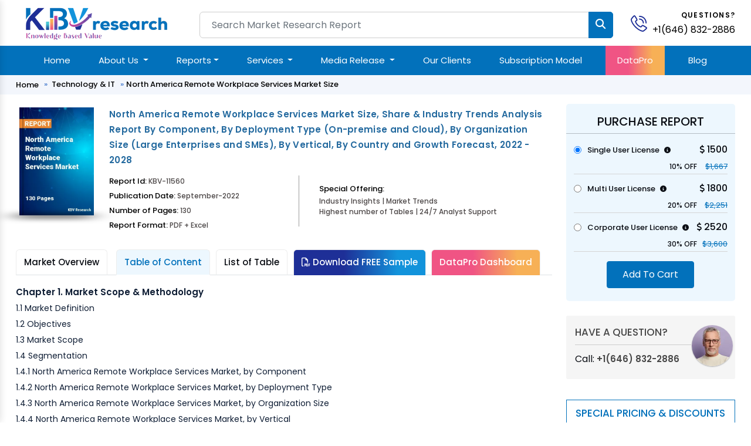

--- FILE ---
content_type: text/html; charset=UTF-8
request_url: https://www.kbvresearch.com/north-america-remote-workplace-services-market/table-of-content/
body_size: 11709
content:

<!doctype html>

<html lang="en">

<head>

<meta charset="utf-8">

<meta content="width=device-width, initial-scale=1.0" name="viewport">

<meta http-equiv="Content-Security-Policy" content="upgrade-insecure-requests">

<meta name=viewport content="width=device-width, initial-scale=1.0">

<meta http-equiv="X-UA-Compatible" content="ie=edge">

<link href="https://www.kbvresearch.com/images/main/favicon.png" rel="icon">

<link href="https://www.kbvresearch.com/images/main/apple-touch-icon.png" rel="apple-touch-icon">


<meta name="robots" content="noindex">

<meta name="googlebot" content="noindex">

<title>North America Remote Workplace Services Market - Table of Content</title>

<link rel="canonical" href="https://www.kbvresearch.com/north-america-remote-workplace-services-market/table-of-content/" >

<meta name="description" content="North America Remote Workplace Services Market - Table of Content">

<meta name="keywords" content="North America Remote Workplace Services Market Size, Outlook, Share, Price, Segmentation Analysis, Growth Trends, Applications, Industry Players, Forecast, Competitive Analysis, PDF Report">

<script type="text/javascript"> (function(c,l,a,r,i,t,y){ c[a]=c[a]||function(){(c[a].q=c[a].q||[]).push(arguments)}; t=l.createElement(r);t.async=1;t.src="https://www.clarity.ms/tag/"+i; y=l.getElementsByTagName(r)[0];y.parentNode.insertBefore(t,y); })(window, document, "clarity", "script", "52ipvp6pnm"); </script>


    <link href="https://www.kbvresearch.com/assets/css/bootstrap.min.css" rel="stylesheet">
    <link href="https://www.kbvresearch.com/assets/css/header.css" rel="stylesheet" >
    <link href="https://www.kbvresearch.com/assets/css/main.css" rel="stylesheet" >
    <link href="https://www.kbvresearch.com/assets/css/reponsive.css" rel="stylesheet" >
    <link href="https://www.kbvresearch.com/assets/css/rest-mini.css" rel="stylesheet" >
    <link href="https://www.kbvresearch.com/assets/css/ma5-menu.min.css" rel="stylesheet">
    <link href="https://cdnjs.cloudflare.com/ajax/libs/font-awesome/6.5.1/css/all.min.css" rel="stylesheet">
    <link rel="preconnect" href="https://fonts.googleapis.com">
    <link rel="preconnect" href="https://fonts.gstatic.com" crossorigin>
    <link href="https://fonts.googleapis.com/css2?family=Poppins:ital,wght@0,300;0,400;0,500;0,600;0,700;1,300;1,400;1,500;1,600;1,700&display=swap" rel="stylesheet">
<!----link href="https://asset.kbvresearch.com/assets/css/owl.carousel.min.css" rel="stylesheet" ---->

<!-- Google tag (gtag.js) -->
<script async src="https://www.googletagmanager.com/gtag/js?id=G-X6JDVS0TCF"></script>
<script>
  window.dataLayer = window.dataLayer || [];
  function gtag(){dataLayer.push(arguments);}
  gtag('js', new Date()); 
  gtag('config', 'G-X6JDVS0TCF');
</script> 
<script type="application/ld+json">{"@context":"http://schema.org","@type":"Organization","name":"KBV Research","description":"KBV Research is a leading market research company, which offers various reports on market industries.","image":"https://www.kbvresearch.com/images/logo.jpg","alternateName":"Knowledge Based Value Research","telephone":"+1(646) 832-2886","email":"query@kbvresearch.com","address":{"@type":"PostalAddress","streetAddress":"244 Fifth Avenue, Suite 1407","addressRegion":"NY","addressCountry":"USA","postalCode":"10001"},"url":"https://www.kbvresearch.com","sameAs":["https://www.facebook.com/kbvresearch/","https://twitter.com/kbvresearch_in","https://www.linkedin.com/company/kbv-research","https://www.instagram.com/kbvresearch/","https://www.youtube.com/channel/UCxo4GiUL-dgBrD7-bhW1Bqg"]}
</script> 

<style>

      .hidden-part {display: none;}

</style>

</head>

<body class="header-tranparent ">


  <!-- ======= Header ======= -->

  <header id="header" class="header  align-items-center">

    <div class="container-fluid container-xl align-items-center justify-content-between mb-2">
  <div class="row"> 
    <div class="col-xl-3 col-md-3 col-lg-3"> 
        <div class="showmobile float-start">
            <!-- mobile menu toggle button start -->
            <button class="ma5menu__toggle" type="button"> <span class="ma5menu__icon-toggle"></span> <span class="ma5menu__sr-only">Menu</span> </button>
            <!-- mobile menu toggle button end -->
        </div> 
        <a href="https://www.kbvresearch.com/" class="logo " alt="KBV Research" title="KBV Research" > <img data-src="https://www.kbvresearch.com/assets/img/kbv-logo-small.png" class="lazyload"  alt="KBV Research" class="lazyload" title="KBV Research" > </a> 
    </div>
    <div class="col-xl-7 col-md-7 col-lg-7">
        <div class="searchbar">
                <form action="https://www.kbvresearch.com/filters/" class="form-search d-flex align-items-stretch" id="frmSearch" method="get" >
                  <input name="search"  autocomplete="off" class="search_input form-control" id="search-data" onKeyUp="if (!window.__cfRLUnblockHandlers) return false; lookup(this.value)" placeholder="Search Market Research Report" type="text"> 
                  <input type="submit" class="btn btn-primary" value=""> <i class="fa fa-search" aria-hidden="true"></i>
                </form>
          	    <div id="search-result-container" class="headersearch" style="display: none;"></div>
        </div>
    </div>
    <div class="col-xl-2 col-md-2 col-lg-2">
        <div class="position-relative">
            <div id="header-contact">
              <div id="header-contact-icon">
                <a href="tel:+1(646) 832-2886" alt="+1(646) 832-2886" title="+1(646) 832-2886" class="ht-icon"> <img data-src="https://www.kbvresearch.com/assets/img/phone-call.svg" class="lazyload" title="KBV Research" alt="KBV Research"> </a>
              </div>
              <div id="header-contact-text">
                <p>Questions?</p> <p> <a href="tel:+1(646) 832-2886" alt="+1(646) 832-2886" title="+1(646) 832-2886"> +1(646) 832-2886 </a> </p>
              </div>
            </div>  
        </div> 
    </div> 
  </div>
</div>
<section class="main-nav-bar">
<div class="container">
<!-- ============= COMPONENT ============== -->
<nav class="navbar navbar-expand-lg me-auto ms-auto">
	<button class="navbar-toggler" type="button" data-bs-toggle="collapse" data-bs-target="#main_nav"  aria-expanded="false" aria-label="Toggle navigation">
		<span class="navbar-toggler-icon"></span>
	</button>
	<div class="collapse navbar-collapse" id="main_nav">
		<ul class="navbar-nav">
		<li class="nav-item active"> <a class="nav-link" href="https://www.kbvresearch.com/" >Home</a> </li> 
		<li class="nav-item dropdown">
			<a class="nav-link  dropdown-toggle" href="#" data-bs-toggle="dropdown">About Us </a>
            <ul class="dropdown-menu dropdown-menu-end"> 
                <li> <a class="dropdown-item" href="https://www.kbvresearch.com/about/">Who We Are</a> </li>
                <li> <a class="dropdown-item" href="https://www.kbvresearch.com/media-mentions/">Media Mentions</a> </li> 
            </ul>
		</li>  
		
		<li class="nav-item dropdown position-static">
            <a class="nav-link dropdown-toggle" href="https://www.kbvresearch.com/reports/" data-bs-toggle="dropdown">Reports</a>
            <div class="dropdown-menu w-auto mt-0 border-0 shadow p-2"> 
                <div class="menucontainer"> 
                    <div class="row">  
                         
                         
        <div class="col-12 col-md-2 col-lg-2 mb-3 headermega">
          <div class="mb-2 navh6">Global Reports</div>
          <a class="dropdown-item list-group-item" href="https://www.kbvresearch.com/automotive-reports/">Automotive</a>
          <a class="dropdown-item list-group-item" href="https://www.kbvresearch.com/electronics-semi-conductor/">Electronics &amp; Semi</a>
          <a class="dropdown-item list-group-item" href="https://www.kbvresearch.com/technology-it/">Technology &amp; IT</a>
          <a class="dropdown-item list-group-item" href="https://www.kbvresearch.com/health-care/">Healthcare</a>
          <a class="dropdown-item list-group-item" href="https://www.kbvresearch.com/consumer-goods/">Consumer Goods</a>
          <a class="dropdown-item list-group-item" href="https://www.kbvresearch.com/food-beverages/">Food &amp; Beverages</a>
          <a class="dropdown-item list-group-item" href="https://www.kbvresearch.com/telecom-it/">Telecom &amp; IT</a>
          <a class="dropdown-item list-group-item" href="https://www.kbvresearch.com/chemical/">Chemical</a>
        </div>
                  <div class="col-12 col-md-2 col-lg-2 mb-3 headermega">
                        <div class="navh6 mb-2">North America Reports</div>
                          <a class="dropdown-item list-group-item" href="https://www.kbvresearch.com/north-america-reports-automotive/" title="North America Automotive Reports"  > Automotive </a>
                          <a class="dropdown-item list-group-item" href="https://www.kbvresearch.com/north-america-reports-electronics-semiconductor/" title="North America Electronics &amp; Semi Reports"  > Electronics &amp; Semi </a>
                          <a class="dropdown-item list-group-item" href="https://www.kbvresearch.com/north-america-reports-technology-it/" title="North America Technology &amp; IT Reports"  > Technology &amp; IT </a>
                          <a class="dropdown-item list-group-item" href="https://www.kbvresearch.com/north-america-reports-healthcare/" title="North America Healthcare Reports"  > Healthcare </a>
                          <a class="dropdown-item list-group-item" href="https://www.kbvresearch.com/north-america-reports-consumer-goods/" title="North America Consumer Goods Reports"  > Consumer Goods </a>
                          <a class="dropdown-item list-group-item" href="https://www.kbvresearch.com/north-america-reports-food-beverages/" title="North America Food &amp; Beverages Reports"  > Food &amp; Beverages </a>
                          <a class="dropdown-item list-group-item" href="https://www.kbvresearch.com/north-america-reports-telecom-it/" title="North America Telecom &amp; IT Reports"  > Telecom &amp; IT </a>
                          <a class="dropdown-item list-group-item" href="https://www.kbvresearch.com/north-america-reports-chemical/" title="North America Chemical Reports"  > Chemical </a>
                      </div>
                  <div class="col-12 col-md-2 col-lg-2 mb-3 headermega">
                        <div class="navh6 mb-2">Asia Pacific Reports</div>
                          <a class="dropdown-item list-group-item" href="https://www.kbvresearch.com/asia-pacific-reports-automotive/" title="Asia Pacific Automotive Reports"  > Automotive </a>
                          <a class="dropdown-item list-group-item" href="https://www.kbvresearch.com/asia-pacific-reports-electronics-semiconductor/" title="Asia Pacific Electronics &amp; Semi Reports"  > Electronics &amp; Semi </a>
                          <a class="dropdown-item list-group-item" href="https://www.kbvresearch.com/asia-pacific-reports-technology-it/" title="Asia Pacific Technology &amp; IT Reports"  > Technology &amp; IT </a>
                          <a class="dropdown-item list-group-item" href="https://www.kbvresearch.com/asia-pacific-reports-healthcare/" title="Asia Pacific Healthcare Reports"  > Healthcare </a>
                          <a class="dropdown-item list-group-item" href="https://www.kbvresearch.com/asia-pacific-reports-consumer-goods/" title="Asia Pacific Consumer Goods Reports"  > Consumer Goods </a>
                          <a class="dropdown-item list-group-item" href="https://www.kbvresearch.com/asia-pacific-reports-food-beverages/" title="Asia Pacific Food &amp; Beverages Reports"  > Food &amp; Beverages </a>
                          <a class="dropdown-item list-group-item" href="https://www.kbvresearch.com/asia-pacific-reports-telecom-it/" title="Asia Pacific Telecom &amp; IT Reports"  > Telecom &amp; IT </a>
                          <a class="dropdown-item list-group-item" href="https://www.kbvresearch.com/asia-pacific-reports-chemical/" title="Asia Pacific Chemical Reports"  > Chemical </a>
                      </div>
                  <div class="col-12 col-md-2 col-lg-2 mb-3 headermega">
                        <div class="navh6 mb-2">Europe Reports</div>
                          <a class="dropdown-item list-group-item" href="https://www.kbvresearch.com/europe-reports-automotive/" title="Europe Automotive Reports"  > Automotive </a>
                          <a class="dropdown-item list-group-item" href="https://www.kbvresearch.com/europe-reports-electronics-semiconductor/" title="Europe Electronics &amp; Semi Reports"  > Electronics &amp; Semi </a>
                          <a class="dropdown-item list-group-item" href="https://www.kbvresearch.com/europe-reports-technology-it/" title="Europe Technology &amp; IT Reports"  > Technology &amp; IT </a>
                          <a class="dropdown-item list-group-item" href="https://www.kbvresearch.com/europe-reports-healthcare/" title="Europe Healthcare Reports"  > Healthcare </a>
                          <a class="dropdown-item list-group-item" href="https://www.kbvresearch.com/europe-reports-consumer-goods/" title="Europe Consumer Goods Reports"  > Consumer Goods </a>
                          <a class="dropdown-item list-group-item" href="https://www.kbvresearch.com/europe-reports-food-beverages/" title="Europe Food &amp; Beverages Reports"  > Food &amp; Beverages </a>
                          <a class="dropdown-item list-group-item" href="https://www.kbvresearch.com/europe-reports-telecom-it/" title="Europe Telecom &amp; IT Reports"  > Telecom &amp; IT </a>
                          <a class="dropdown-item list-group-item" href="https://www.kbvresearch.com/europe-reports-chemical/" title="Europe Chemical Reports"  > Chemical </a>
                      </div>
                  <div class="col-12 col-md-2 col-lg-2 mb-3 headermega">
                        <div class="navh6 mb-2">LAMEA Reports</div>
                          <a class="dropdown-item list-group-item" href="https://www.kbvresearch.com/lamea-reports-automotive/" title="LAMEA Automotive Reports"  > Automotive </a>
                          <a class="dropdown-item list-group-item" href="https://www.kbvresearch.com/lamea-reports-electronics-semiconductor/" title="LAMEA Electronics &amp; Semi Reports"  > Electronics &amp; Semi </a>
                          <a class="dropdown-item list-group-item" href="https://www.kbvresearch.com/lamea-reports-technology-it/" title="LAMEA Technology &amp; IT Reports"  > Technology &amp; IT </a>
                          <a class="dropdown-item list-group-item" href="https://www.kbvresearch.com/lamea-reports-healthcare/" title="LAMEA Healthcare Reports"  > Healthcare </a>
                          <a class="dropdown-item list-group-item" href="https://www.kbvresearch.com/lamea-reports-consumer-goods/" title="LAMEA Consumer Goods Reports"  > Consumer Goods </a>
                          <a class="dropdown-item list-group-item" href="https://www.kbvresearch.com/lamea-reports-food-beverages/" title="LAMEA Food &amp; Beverages Reports"  > Food &amp; Beverages </a>
                          <a class="dropdown-item list-group-item" href="https://www.kbvresearch.com/lamea-reports-telecom-it/" title="LAMEA Telecom &amp; IT Reports"  > Telecom &amp; IT </a>
                          <a class="dropdown-item list-group-item" href="https://www.kbvresearch.com/lamea-reports-chemical/" title="LAMEA Chemical Reports"  > Chemical </a>
                      </div>
                                <div class="col-2 mb-2 headermega">
                          <div class="mb-2 navh6">Country Reports </div> 
                            <a class="dropdown-item list-group-item" href="https://www.kbvresearch.com/country-reports-automotive/">Automotive </a>
                            <a class="dropdown-item list-group-item" href="https://www.kbvresearch.com/country-reports-electronics-semiconductor/">Electronics &amp; Semi</a>
                            <a class="dropdown-item list-group-item" href="https://www.kbvresearch.com/country-reports-technology-it/">Technology & IT</a>
                            <a class="dropdown-item list-group-item" href="https://www.kbvresearch.com/country-reports-healthcare/">Healthcare</a>
                            <a class="dropdown-item list-group-item" href="https://www.kbvresearch.com/country-reports-consumer-goods/">Consumer Goods</a>
                            <a class="dropdown-item list-group-item" href="https://www.kbvresearch.com/country-reports-food-beverages/">Food & Beverages</a> 
                        </div>
                    </div>  
                </div> 
            </div>
        </li> 
		 
        <li class="nav-item dropdown">
			<a class="nav-link  dropdown-toggle" href="#" data-bs-toggle="dropdown">Services </a>
            <ul class="dropdown-menu dropdown-menu-end"> 
                    <li> <a class="dropdown-item" href="https://www.kbvresearch.com/consulting-services/">Consulting Services</a> </li>
                    <li> <a class="dropdown-item" href="https://www.kbvresearch.com/market-research-report/">Market Research Report</a> </li>
                    <li> <a class="dropdown-item" href="https://www.kbvresearch.com/full-time-engagement/">Full Time Engagement</a> </li>
                    <li> <a class="dropdown-item" href="https://www.kbvresearch.com/custom-research-services/">Custom Research Services</a> </li> 
            </ul>
		</li>  
        <li class="nav-item dropdown">
				<a class="nav-link  dropdown-toggle" href="#" data-bs-toggle="dropdown">Media Release </a>
			    <ul class="dropdown-menu dropdown-menu-end"> 
                  <li> <a class="dropdown-item" href="https://www.kbvresearch.com/press-release/">Press Release</a> </li>
                  <li> <a class="dropdown-item" href="https://www.kbvresearch.com/news/">News</a> </li> 
			    </ul>
		</li>  
		<li class="nav-item"><a class="nav-link" href="https://www.kbvresearch.com/clients/">Our Clients </a></li> 
        <li class="nav-item"><a class="nav-link" href="https://www.kbvresearch.com/subscription-model/"> Subscription Model </a></li>
        <li class="nav-item highlightdata"><a class="nav-link" href="https://www.kbvresearch.com/datapro/"> DataPro </a></li>
        <li class="nav-item"><a class="nav-link" href="https://www.kbvresearch.com/blog/"> Blog </a></li>
		</ul>
	</div> <!-- navbar-collapse.// -->
</nav>
<!--------Mobile Menu------->
<div style="display: none;">
    <!-- source for mobile menu start -->
    <ul class="site-menu">
        <li><a href="https://www.kbvresearch.com/">Home</a></li>
        
        <li>
            <a href="https://www.kbvresearch.com/reports/">Reports</a>
            <ul> 
                <li>
                    <a href="javascript:void(0);">Global Reports</a>
                    <ul>
                        <li>  <a href="https://www.kbvresearch.com/automotive-reports/">Automotive</a>  </li>
                        <li>  <a href="https://www.kbvresearch.com/electronics-semi-conductor/">Electronics & Semiconductor</a> </li>
                        <li>  <a href="https://www.kbvresearch.com/technology-it/">Technology & IT</a> </li>
                        <li>  <a href="https://www.kbvresearch.com/health-care/">Healthcare</a> </li>
                        <li>  <a href="https://www.kbvresearch.com/consumer-goods/">Consumer Goods</a> </li>
                        <li>  <a href="https://www.kbvresearch.com/food-beverages/">Food & Beverages</a> </li>
                        <li>  <a href="https://www.kbvresearch.com/telecom-it/">Telecom & IT</a> </li>
                        <li>  <a href="https://www.kbvresearch.com/chemical/">Chemical</a> </li>
                    </ul>
                </li>
                
                <li>
                    <a href="javascript:void(0);">Europe Reports</a>
                    <ul>
                        <li>  <a href="https://www.kbvresearch.com/europe-reports-automotive/" title="Europe Automotive Reports"  > Automotive </a></li>
                        <li>  <a href="https://www.kbvresearch.com/europe-reports-electronics-semiconductor/" title="Europe Electronics &amp; Semi Reports"  > Electronics &amp; Semi </a></li>
                        <li>  <a href="https://www.kbvresearch.com/europe-reports-technology-it/" title="Europe Technology &amp; IT Reports"  > Technology &amp; IT </a></li>
                        <li>  <a href="https://www.kbvresearch.com/europe-reports-healthcare/" title="Europe Healthcare Reports"  > Healthcare </a></li>
                        <li>  <a href="https://www.kbvresearch.com/europe-reports-consumer-goods/" title="Europe Consumer Goods Reports"  > Consumer Goods </a></li>
                        <li>  <a href="https://www.kbvresearch.com/europe-reports-food-beverages/" title="Europe Food &amp; Beverages Reports"  > Food &amp; Beverages </a></li>
                        <li>  <a href="https://www.kbvresearch.com/europe-reports-telecom-it/" title="Europe Telecom &amp; IT Reports"  > Telecom &amp; IT </a></li>
                        <li>  <a href="https://www.kbvresearch.com/europe-reports-chemical/" title="Europe Chemical Reports"  > Chemical </a></li></li>
                    </ul>
                </li>
                
                <li>
                    <a href="javascript:void(0);">LAMEA Reports</a>
                    <ul> 
                        <li><a href="https://www.kbvresearch.com/lamea-reports-automotive/" title="LAMEA Automotive Reports"  > Automotive </a> </li>
                        <li><a href="https://www.kbvresearch.com/lamea-reports-electronics-semiconductor/" title="LAMEA Electronics &amp; Semi Reports"  > Electronics &amp; Semi </a></li>
                        <li><a href="https://www.kbvresearch.com/lamea-reports-technology-it/" title="LAMEA Technology &amp; IT Reports"  > Technology &amp; IT </a></li>
                        <li><a href="https://www.kbvresearch.com/lamea-reports-healthcare/" title="LAMEA Healthcare Reports"  > Healthcare </a></li>
                        <li><a href="https://www.kbvresearch.com/lamea-reports-consumer-goods/" title="LAMEA Consumer Goods Reports"  > Consumer Goods </a></li>
                        <li><a href="https://www.kbvresearch.com/lamea-reports-food-beverages/" title="LAMEA Food &amp; Beverages Reports"  > Food &amp; Beverages </a></li>
                        <li><a href="https://www.kbvresearch.com/lamea-reports-telecom-it/" title="LAMEA Telecom &amp; IT Reports"  > Telecom &amp; IT </a></li>
                        <li><a href="https://www.kbvresearch.com/lamea-reports-chemical/" title="LAMEA Chemical Reports"  > Chemical </a> </li>
                    </ul>
                </li>
                 
                <li>
                    <a href="javascript:void(0);">North America Reports</a>
                    <ul>
                         <li>   <a href="https://www.kbvresearch.com/north-america-reports-automotive/" title="North America Automotive Reports"  > Automotive </a></li>
                         <li>   <a href="https://www.kbvresearch.com/north-america-reports-electronics-semiconductor/" title="North America Electronics &amp; Semi Reports"  > Electronics &amp; Semi </a></li>
                         <li>   <a href="https://www.kbvresearch.com/north-america-reports-technology-it/" title="North America Technology &amp; IT Reports"  > Technology &amp; IT </a></li>
                         <li>   <a href="https://www.kbvresearch.com/north-america-reports-healthcare/" title="North America Healthcare Reports"  > Healthcare </a></li>
                         <li>   <a href="https://www.kbvresearch.com/north-america-reports-consumer-goods/" title="North America Consumer Goods Reports"  > Consumer Goods </a></li>
                         <li>   <a href="https://www.kbvresearch.com/north-america-reports-food-beverages/" title="North America Food &amp; Beverages Reports"  > Food &amp; Beverages </a></li>
                         <li>   <a href="https://www.kbvresearch.com/north-america-reports-telecom-it/" title="North America Telecom &amp; IT Reports"  > Telecom &amp; IT </a></li>
                         <li>   <a href="https://www.kbvresearch.com/north-america-reports-chemical/" title="North America Chemical Reports"  > Chemical </a></li>
                     
                    </ul>
                </li>
                
                <li>
                    <a href="javascript:void(0);">Asia Pacific Reports</a>
                    <ul>
                        <li>  <a href="https://www.kbvresearch.com/asia-pacific-reports-automotive/" title="Asia Pacific Automotive Reports"  > Automotive </a> </li>
                        <li>  <a href="https://www.kbvresearch.com/asia-pacific-reports-electronics-semiconductor/" title="Asia Pacific Electronics &amp; Semi Reports"  > Electronics &amp; Semi </a></li>
                        <li>  <a href="https://www.kbvresearch.com/asia-pacific-reports-technology-it/" title="Asia Pacific Technology &amp; IT Reports"  > Technology &amp; IT </a></li>
                        <li>  <a href="https://www.kbvresearch.com/asia-pacific-reports-healthcare/" title="Asia Pacific Healthcare Reports"  > Healthcare </a></li>
                        <li>  <a href="https://www.kbvresearch.com/asia-pacific-reports-consumer-goods/" title="Asia Pacific Consumer Goods Reports"  > Consumer Goods </a></li>
                        <li>  <a href="https://www.kbvresearch.com/asia-pacific-reports-food-beverages/" title="Asia Pacific Food &amp; Beverages Reports"  > Food &amp; Beverages </a></li>
                        <li>  <a href="https://www.kbvresearch.com/asia-pacific-reports-telecom-it/" title="Asia Pacific Telecom &amp; IT Reports"  > Telecom &amp; IT </a></li>
                        <li>  <a href="https://www.kbvresearch.com/asia-pacific-reports-chemical/" title="Asia Pacific Chemical Reports"  > Chemical </a></li>
                    </ul>
                </li>
                 
                <li>
                    <a href="javascript:void(0);">Country Level Reports</a>
                    <ul>
                        <li>   <a href="https://www.kbvresearch.com/country-reports-automotive/">Country Automotive </a> </li>
                        <li>   <a href="https://www.kbvresearch.com/country-reports-electronics-semiconductor/">Country Electronics & Semiconductor</a> </li>
                        <li>   <a href="https://www.kbvresearch.com/country-reports-technology-it/">Country Technology & IT</a> </li>
                        <li>   <a href="https://www.kbvresearch.com/country-reports-healthcare/">Country Healthcare</a> </li>
                        <li>   <a href="https://www.kbvresearch.com/country-reports-consumer-goods/">Country Consumer Goods</a></li>
                        <li>   <a href="https://www.kbvresearch.com/country-reports-food-beverages/">Country Food & Beverages</a> </li>
                    </ul>
                </li>
                
           </ul>
        </li>
        
		<li> <a href="javascript:void(0);">About Us</a>
            <ul>
                <li><a href="https://www.kbvresearch.com/about/">Who We Are</a> </li>
                <li><a href="https://www.kbvresearch.com/media-mentions/">Media Mentions</a> </li> 
            </ul>
        </li> 
         <li> <a href="javascript:void(0);">Services</a>
            <ul>
                <li><a href="https://www.kbvresearch.com/consulting-services/">Consulting Services</a> </li>
                <li><a href="https://www.kbvresearch.com/market-research-report/">Market Research Report</a> </li>
                <li><a href="https://www.kbvresearch.com/full-time-engagement/">Full Time Engagement</a> </li>
                <li><a href="https://www.kbvresearch.com/custom-research-services/">Custom Research Services</a> </li> 
            </ul>
        </li> 
        <li> <a href="javascript:void(0);">Media Release </a>
            <ul>
                <li><a href="https://www.kbvresearch.com/press-release/">Press Release</a> </li>
                <li><a href="https://www.kbvresearch.com/news/">News</a> </li> 
            </ul>
        </li>
        <li><a href="https://www.kbvresearch.com/clients/">Our Clients</a></li> 
        <li><a href="https://www.kbvresearch.com/media-mentions/"> Media Mentions </a></li>
        <li><a href="https://www.kbvresearch.com/datapro/"> DataPro </a></li>
        <li><a href="https://www.kbvresearch.com/subscription-model/"> Subscription Model </a></li>
        <li><a href="https://www.kbvresearch.com/blog/"> Blogs </a></li>
        <li><a href="https://www.kbvresearch.com/contact/"> Contact Us </a></li>
    </ul>
    <!-- source for mobile menu end -->
</div>
<!--------Mobile Menu--End----->
</div> <!-- container-fluid.// -->
</section>
  </header><!-- End Header -->

  <main id="main" class="main-negative showhide">

    <div class="breadcrumbs mobile-none">

      <nav>

        <div class="container">

         

          <ol>  

            <li><a href="https://www.kbvresearch.com/">Home</a></li>

            <li> <a href="https://www.kbvresearch.com/technology-it/">Technology & IT</a></li>

            
                <li>North America Remote Workplace Services Market Size </li>

             

          </ol>

        </div>

      </nav>

    </div>

    <section class="py-3 kbv-report-detail">

      <div class="container">

        <div class="row">

          <div class="col-md-9 col-lg-9 col-xl-9">

            <div class="report-detail-content">

              <div class="row d-flex align-items-start">

                <div class="col-xl-2 col-lg-2 col-md-2 col-sm-12 col-12">

                    <div class="kbv-report-thumbnail">

                        

                            <img loading="lazy" data-src="https://www.kbvresearch.com/upload/cover/north-america-remote-workplace-services-market.webp" alt="North America Remote Workplace Services Market" title="North America Remote Workplace Services Market" class="lazyload" width="124" height="180">

                             

                            

                    </div>

                </div>

                <div class="col-xl-10 col-lg-10 col-md-10 col-sm-12 col-12">

                  <div class="kbv-report-content">

                    <h1> North America Remote Workplace Services Market Size, Share & Industry Trends Analysis Report By Component, By Deployment Type (On-premise and Cloud), By Organization Size (Large Enterprises and SMEs), By Vertical, By Country and Growth Forecast, 2022 - 2028 </h1>

                  </div>

                  <div class="kbv-report-content-bottom">

                    <div class="row">

                      <div class="col-xxl-5 col-xl-5 col-lg-5 col-md-5 col-sm-12 col-12">

                        <div class="research-report-card-information"> 

                          <span>Report Id: <span>KBV-11560</span> </span>

                          <span>Publication Date: <span>September-2022</span> </span>

                          <span>Number of Pages: <span>130</span> </span>

                           <span class="mb-0">Report Format: <span>PDF + Excel</span> </span>

                        </div>

                      </div>

                      <div class="col-xxl-7 col-xl-7 col-lg-7 col-md-7 col-sm-12 col-12">

                        <div class="research-report-card-statistics">

                          <div class="row">

                                
                                <div class="col-xxl-12 col-xl-12 col-lg-12 col-md-12 col-sm-12 ">

                                  <div class="research-report-card-statistics-item mt-3">

                                    <div class="research-report-card-statistics-title"><span>Special Offering:</span></div>

                                    <div class="research-report-card-statistics-value"><span>Industry Insights | Market Trends <br> Highest number of Tables | 24/7 Analyst Support</span>

                                    </div>

                                    

                                  </div>

                                </div>

                                  

                          </div>

                        </div>

                      </div>

                    </div>

                  </div>

                </div>

              </div>

            </div>

            <!---report-detail-content--->

            <div class="report-detail-content-part-detail">

 	        <div class="row">

            
            <div class="col-md-12 col-lg-12 col-xl-12">

                                <div class="report-detail-content-part-nav">

                                     <ul class="nav nav-tabs" role="tablist" > 

                                        
                                    		 <li class="nav-item" role="presentation">  <a class='nav-link' href='https://www.kbvresearch.com/north-america-remote-workplace-services-market/'>Market Overview</a>  </li>

                                    	
                                    	<li role="presentation" >  <a class='nav-link active' rel='nofollow' href='https://www.kbvresearch.com/north-america-remote-workplace-services-market/table-of-content/'>Table of Content</a></li>

                                        
                                    	      <li class="nav-item" role="presentation"><a class='nav-link' rel='nofollow' href='https://www.kbvresearch.com/north-america-remote-workplace-services-market/list-of-table/'>List of Table</a></li>

                                    	 	

                                        <li class="nav-item" role="presentation"> <a class='nav-link requestsample' rel='nofollow' href='https://www.kbvresearch.com/north-america-remote-workplace-services-market/request-a-sample/'><i class="far fa-file-pdf"></i> Download FREE Sample</a> </li>

                                         <li class="nav-item" role="presentation"> <a class='nav-link dataprotab' rel='nofollow' href='https://www.kbvresearch.com/north-america-remote-workplace-services-market/data-pro/'>DataPro Dashboard</a> </li>

                                    </ul>

                                </div>

                    </div>

         

            <div class="col-md-12 col-lg-12 col-xl-12">

                        <div class="tab-content">

            	            <div class="toc tab-pane in active ">

                                    <div class="kbv-report-detail-content-part-detail toc-class">

                                        <strong>Chapter 1. Market Scope &amp; Methodology</strong><br>
1.1 Market Definition<br>
1.2 Objectives<br>
1.3 Market Scope<br>
1.4 Segmentation<br>
1.4.1 North America Remote Workplace Services Market, by Component<br>
1.4.2 North America Remote Workplace Services Market, by Deployment Type<br>
1.4.3 North America Remote Workplace Services Market, by Organization Size<br>
1.4.4 North America Remote Workplace Services Market, by Vertical<br>
1.4.5 North America Remote Workplace Services Market, by Country<br>
1.5 Methodology for the research<br><br>
<strong>Chapter 2. Market Overview</strong><br>
2.1 Introduction<br>
2.1.1 Overview<br>
2.1.1.1 Market Composition and Scenario<br>
2.2 Key Factors Impacting the Market<br>
2.2.1 Market Drivers<br>
2.2.2 Market Restraints<br><br>
<strong>Chapter 3. Competition Analysis - Global</strong><br>
3.1 KBV Cardinal Matrix<br>
3.2 Recent Industry Wide Strategic Developments<br>
3.2.1 Partnerships, Collaborations and Agreements<br>
3.2.2 Product Launches and Product Expansions<br>
3.2.3 Acquisition and Mergers<br>
3.3 Top Winning Strategies<br>
3.3.1 Key Leading Strategies: Percentage Distribution (2018-2022)<br>
3.3.2 Key Strategic Move: (Partnerships, Collaborations &amp; Agreements : 2017, Jun &ndash; 2021, Jun) Leading Players<br><br>
<strong>Chapter 4. North America Remote Workplace Services Market by Component</strong><br>
4.1 North America Solution Market by Country<br>
4.2 North America Remote Workplace Services Market by Solution Type<br>
4.2.1 North America Unified Communication &amp; Collaboration Market by Country<br>
4.2.2 North America Unified Endpoint Management Market by Country<br>
4.2.3 North America Enterprise Mobility Management Market by Country<br>
4.3 North America Services Market by Country<br><br>
<strong>Chapter 5. North America Remote Workplace Services Market by Deployment Type</strong><br>
5.1 North America On-premise Market by Country<br>
5.2 North America Cloud Market by Country<br><br>
<strong>Chapter 6. North America Remote Workplace Services Market by Organization Size</strong><br>
6.1 North America Large Enterprises Market by Country<br>
6.2 North America SMEs Market by Country<br><br>
<strong>Chapter 7. North America Remote Workplace Services Market by Vertical</strong><br>
7.1 North America BFSI Market by Country<br>
7.2 North America IT &amp; ITeS Market by Country<br>
7.3 North America Telecommunication Market by Country<br>
7.4 North America Retail &amp; Consumer Goods Market by Country<br>
7.5 North America Manufacturing Market by Country<br>
7.6 North America Government Market by Country<br>
7.7 North America Healthcare Market by Country<br>
7.8 North America Media &amp; Entertainment Market by Country<br>
7.9 North America Others Market by Country<br><br>
<strong>Chapter 8. North America Remote Workplace Services Market by Country</strong><br>
8.1 US Remote Workplace Services Market<br>
8.1.1 US Remote Workplace Services Market by Component<br>
8.1.1.1 US Remote Workplace Services Market by Solution Type<br>
8.1.2 US Remote Workplace Services Market by Deployment Type<br>
8.1.3 US Remote Workplace Services Market by Organization Size<br>
8.1.4 US Remote Workplace Services Market by Vertical<br>
8.2 Canada Remote Workplace Services Market<br>
8.2.1 Canada Remote Workplace Services Market by Component<br>
8.2.1.1 Canada Remote Workplace Services Market by Solution Type<br>
8.2.2 Canada Remote Workplace Services Market by Deployment Type<br>
8.2.3 Canada Remote Workplace Services Market by Organization Size<br>
8.2.4 Canada Remote Workplace Services Market by Vertical<br>
8.3 Mexico Remote Workplace Services Market<br>
8.3.1 Mexico Remote Workplace Services Market by Component<br>
8.3.1.1 Mexico Remote Workplace Services Market by Solution Type<br>
8.3.2 Mexico Remote Workplace Services Market by Deployment Type<br>
8.3.3 Mexico Remote Workplace Services Market by Organization Size<br>
8.3.4 Mexico Remote Workplace Services Market by Vertical<br>
8.4 Rest of North America Remote Workplace Services Market<br>
8.4.1 Rest of North America Remote Workplace Services Market by Component<br>
8.4.1.1 Rest of North America Remote Workplace Services Market by Solution Type<br>
8.4.2 Rest of North America Remote Workplace Services Market by Deployment Type<br>
8.4.3 Rest of North America Remote Workplace Services Market by Organization Size<br>
8.4.4 Rest of North America Remote Workplace Services Market by Vertical<br><br>
<strong>Chapter 9. Company Profiles</strong><br>
9.1 IBM Corporation<br>
9.1.1 Company Overview<br>
9.1.2 Financial Analysis<br>
9.1.3 Regional &amp; Segmental Analysis<br>
9.1.4 Research &amp; Development Expenses<br>
9.1.5 Recent strategies and developments:<br>
9.1.5.1 Partnerships, Collaborations, and Agreements:<br>
9.1.6 SWOT Analysis<br>
9.2 NTT Data Corporation<br>
9.2.1 Company overview<br>
9.2.2 Financial Analysis<br>
9.2.3 Segmental Analysis<br>
9.2.4 Research &amp; Development Expense<br>
9.2.5 Recent strategies and developments:<br>
9.2.5.1 Partnerships, Collaborations, and Agreements:<br>
9.2.5.2 Product launches and Product Expansions:<br>
9.2.6 SWOT Analysis<br>
9.3 Wipro Limited<br>
9.3.1 Company Overview<br>
9.3.2 Financial Analysis<br>
9.3.3 Segmental and Regional Analysis<br>
9.3.4 Research &amp; Development Expenses<br>
9.3.5 Recent strategies and developments:<br>
9.3.5.1 Partnerships, Collaborations, and Agreements:<br>
9.3.5.2 Product Launches and Product Expansions:<br>
9.3.5.3 Acquisition and Mergers:<br>
9.3.6 SWOT Analysis<br>
9.4 Atos Group<br>
9.4.1 Company Overview<br>
9.4.2 Financial Analysis<br>
9.4.3 Segmental Analysis<br>
9.4.4 Recent strategies and developments:<br>
9.4.4.1 Partnerships, Collaborations, and Agreements:<br>
9.4.4.2 Product Launches and Product Expansions:<br>
9.4.5 SWOT Analysis<br>
9.5 Infosys Limited<br>
9.5.1 Company Overview<br>
9.5.2 Financial Analysis<br>
9.5.3 Segmental and Regional Analysis<br>
9.5.4 Research &amp; Development Expense<br>
9.5.5 Recent strategies and developments:<br>
9.5.5.1 Partnerships, Collaborations, and Agreements:<br>
9.5.5.2 Product Launches and Product Expansions:<br>
9.5.6 SWOT Analysis<br>
9.6 Tata Consultancy Services Ltd.<br>
9.6.1 Company Overview<br>
9.6.2 Financial Analysis<br>
9.6.3 Segmental and Regional Analysis<br>
9.6.4 Research &amp; Development Expenses<br>
9.6.5 Recent strategies and developments:<br>
9.6.5.1 Partnerships, Collaborations &amp; Agreements:<br>
9.6.6 SWOT Analysis<br>
9.7 Hewlett Packard Enterprise Company<br>
9.7.1 Company Overview<br>
9.7.2 Financial Analysis<br>
9.7.3 Segmental and Regional Analysis<br>
9.7.4 Research &amp; Development Expense<br>
9.7.5 Recent strategies and developments:<br>
9.7.5.1 Partnerships, Collaborations, and Agreements:<br>
9.7.6 SWOT Analysis<br>
9.8 VMware, Inc.<br>
9.8.1 Company Overview<br>
9.8.2 Financial Analysis<br>
9.8.3 Regional Analysis<br>
9.8.4 Research &amp; Development Expenses<br>
9.8.5 Recent strategies and developments:<br>
9.8.5.1 Partnerships, Collaborations, and Agreements:<br>
9.8.5.2 Product Launches and Product Expansions:<br>
9.9 Unisys Corporation<br>
9.9.1 Company Overview<br>
9.9.2 Financial Analysis<br>
9.9.3 Segmental and Regional Analysis<br>
9.9.4 Research &amp; Development Expenses<br>
9.9.5 Recent strategies and developments:<br>
9.9.5.1 Product Launches and Product Expansions:<br>
9.9.5.2 Acquisition and Mergers:<br>
9.10. HCL Technologies Ltd. (HCL Enterprises)<br>
9.10.1 Company Overview<br>
9.10.2 Financial Analysis<br>
9.10.3 Segmental and Regional Analysis<br>
9.10.4 Research &amp; Development Expense<br>
9.10.5 Recent strategies and developments:<br>
9.10.5.1 Partnerships, Collaborations and Agreements:<br>
9.11 Capgemini SE<br>
9.11.1 Company Overview<br>
9.11.2 Financial Analysis<br>
9.11.3 Regional Analysis<br>
9.11.4 Recent strategies and developments:<br>
9.11.4.1 Acquisitions and Mergers:<br>

                                        
                                    </div>

                            </div>

        	            </div>

                    </div>      

	         

		</div> 

            </div> 

          </div><!-----col-md-9----->  

			<div class="col-md-3 col-lg-3" >

               <div class="kbv-report-detail-side">
  <div id="buy" class="sidebar-detail">
    <h3>PURCHASE REPORT</h3>
    <hr>
    
    <div class="price-section">
        
        <script>
        	function addtocart (pid){     
                document.forms["form1"]["productid"].value = pid; 
        		var singleuser = document.getElementById("single_user").checked;
        		var multiuser = document.getElementById("multiple_user").checked;
        		var corporateuser = document.getElementById("corporate_user").checked;
        		if(singleuser){ 
        		  document.forms["form1"]["type"].value = 'Single User';
        		 }
        		 if(multiuser){ 
        		  document.forms["form1"]["type"].value = 'Multiple User';
        		 }
        		 if(corporateuser){ 
        		  document.forms["form1"]["type"].value = 'Corporate User';
        		 }
        		document.forms["form1"].submit();
        	}
        </script>
        <form action="https://www.kbvresearch.com/checkout/" method="POST" name="form1">
        <!-- Identify your business so that you can collect the payments. -->
     	      <input type="hidden" name="business" >
              <input type="hidden" name="productid" value="11560" >
              <input type="hidden" name="command" >
              <input type="hidden" name="reorttitle" value="North America Remote Workplace Services Market" >
              <input type="hidden" name="type" value="" >
        <ul>
                  
        <li> 
          <input type="radio" required="" name="amount" checked="" value="1500" id="single_user" > 
          <span>Single User License</span> <i class="fa fa-info-circle " data-bs-toggle="tooltip" data-bs-placement="top" title="Single user license: Allows report access to only one user"></i> 
          <span class="order_price">  
          <span class="offer">10% OFF</span>  <del>$1,667</del>    
          <i class="fa fa-dollar"></i> 1500 </span> 
        </li>  
         
                 
            <li> <input type="radio" required name="amount" value="1800" id="multiple_user"> 
              <span>Multi User License</span> <i class="fa fa-info-circle " data-bs-toggle="tooltip" data-bs-placement="top" title="Multiple user license: Allows report access to up to Ten users"></i> 
              <span class="order_price"> 
              <span class="offer">20% OFF</span>  
              <del>$2,251 </del> <i class="fa fa-dollar"></i> 1800 </span> 
            </li>
         
        <!---multiuserend--->
                 
            <li> 
              <input type="radio" required name="amount" value="2520" id="corporate_user"> 
              <span>Corporate User License</span> <i class="fa fa-info-circle " data-bs-toggle="tooltip" data-bs-placement="top" title="Corporate user license: Allows report access to more than Ten users"></i> 
              <span class="order_price"> 
              <span class="offer">30% OFF</span>  
              <del>$3,600 </del> <i class="fa fa-dollar"></i> 2520 </span> 
            </li>
          
        </ul>
             
             
        <div class="cart-btn"> 
            <button type="submit" class="cartbtn"  name="submit" onClick="addtocart(11560)"> Add To Cart</button>
        </div> 
      </form>
      
    </div>
    
  </div><!-----End-sidebar-detail---->
</div>

<div class="kbv-report-detail-side bg-white sticky-top mobile-hide">
    <div id="myID" class="view-pricing-btn hide"> 
        <a href="#buy" class="pricing-btn-side">View Pricing</a> 
    </div>
     <div id="myID2" class="common-two hide">
        <div class="contact-sidebar">
            <div class="have-question">
                  <div class="query-img">
                    <img data-src="https://www.kbvresearch.com/assets/img/query-img.webp" class="lazyload" alt="Contact us" width="70" height="70"  loading="eager|lazy">
                  </div>
                  <p> <span class="aside-title">HAVE A QUESTION?</span> </p> 
                  <p>Call:  <a href="tel:+1(646) 832-2886">+1(646) 832-2886</a> </p>
            </div>
        </div> 
         <div id="myID1" class="common-h hide">
            <div class="special-pricing-btn"> 
                <ul>
                    <li class="first-btn"> <a href="https://www.kbvresearch.com/north-america-remote-workplace-services-market/request-a-sample/"><i class="far fa-file-pdf"></i> Request a Free Sample</a> </li>
                    <li class="second-btn"> <a href="https://www.kbvresearch.com/north-america-remote-workplace-services-market/ask-for-customization/">Ask For Customization</a> </li>
                    <li class="third-btn"> <a href="https://www.kbvresearch.com/north-america-remote-workplace-services-market/speak-to-analyst/">Speak To Analyst</a> </li>
                    <li class="fourth-btn"> <a href="https://www.kbvresearch.com/north-america-remote-workplace-services-market/discount-request/">Discount Request</a> </li>
                </ul> 
            </div>
         </div>
    </div>
</div>  

<div class="kbv-report-detail-side bg-white">
    <div class="contact-sidebar">
            <div class="have-question">
                  <div class="query-img">
                    <img data-src="https://www.kbvresearch.com/assets/img/query-img.webp" class="lazyload" alt="HAVE A QUESTION?" width="70" height="70" loading="eager|lazy">
                  </div>
                  <p> <span class="aside-title">HAVE A QUESTION?</span> </p> 
                  <p>Call:  <a href="tel:+1(646) 832-2886">+1(646) 832-2886</a> </p>
            </div>
    </div> 
    <div class="kbv-report-detail-side"> 
        <div class="special-pricing">
            <h3>SPECIAL PRICING & DISCOUNTS</h3>
                <hr> 
                <ul>
                  <li>Buy Sections of This Report</li>
                  <li>Buy Country Level Reports</li>
                  <li>Request for Historical Data</li>
                  <li>Discounts Available for Start-Ups &amp; Universities</li>
                </ul> 
        </div> 
    </div>
    <div class="special-pricing-btn our-clientshidden" > 
        <ul>
            <li class="first-btn"> <a href="https://www.kbvresearch.com/north-america-remote-workplace-services-market/request-a-sample/"><i class="far fa-file-pdf"></i> Request a Free Sample</a> </li>
            <li class="second-btn"> <a href="https://www.kbvresearch.com/north-america-remote-workplace-services-market/ask-for-customization/">Ask For Customization</a> </li>
            <li class="third-btn"> <a href="https://www.kbvresearch.com/north-america-remote-workplace-services-market/speak-to-analyst/">Speak To Analyst</a> </li>
            <li class="fourth-btn"> <a href="https://www.kbvresearch.com/north-america-remote-workplace-services-market/discount-request/">Discount Request</a> </li> 
        </ul> 
    </div>
     <div class="kbv-report-detail-side our-clientshidden" > 
        <div class="special-offering">
             <h3> <img data-src="https://www.kbvresearch.com/assets/img/offer.svg" width="38" height="50" class="lazyload" alt="Unique Offerings">   Unique Offerings </h3>
                <hr> 
                <ul>
                  <li>Exhaustive coverage</li>
                  <li>The highest number of Market tables and figures</li>
                  <li>Subscription-based model available</li>
                  <li>Guaranteed best price</li>
                  <li>Support with 10% customization free after sale</li>
                </ul> 
        </div> 
    </div>
</div>
			</div> 

        </div><!---end-row--> 

      </div>  

    </section> 

     

    <section class="our-clients our-clientshidden" id="our-clients-section-3">

      <div class="container">

        <div class="row gy-4 d-flex justify-content-between">

          <div class="col-lg-4">

            <div class="client-content">

              <h2>Trusted by over <br> 5000+ clients</h2> 

              <p>Our team of dedicated experts can provide you with attractive expansion opportunities for your business.</p>

            </div>

          </div> 

          <div class="col-lg-8">

            <div class="client-img"> 

                <img data-src="https://www.kbvresearch.com/assets/img/client-group-img.webp" loading="lazy" alt="Client Logo" title="Client Logo" class="lazyload"> 

            </div>

          </div> 

        </div>

      </div>

      </div>

    </section>

      

    </main><!-- End #main --> 

    <!-- ======= Footer ======= --> 

    <!-- ======= Footer ======= -->
<footer id="footer" class="footer">
    <div class="footer-top-wrap">
        <div class="container">
            <div class="footer-top">
                <div class="row align-items-end">
                    <div class="col-lg-8"> <div class="brand"><p>Our research experts are also customer support champions. We're always just a call or message away, ready to address your inquiries and provide the assistance you need.</p> </div> </div>
                    <div class="col-lg-4">
                        <div class="footer-call">
                            <i class="fa fa-phone" aria-hidden="true"></i>
                            <p><span>Quick Contact</span><a href="tel:+1(646) 832-2886" alt="+1(646) 832-2886" title="+1(646) 832-2886">+1(646) 832-2886</a></p>
                        </div>
                    </div>
                </div>
            </div>
        </div>
    <hr>
    </div>
    <div class="container">
      <div class="row ">
        <div class="col-lg-2 col-md-12 footer-info mobile-none">
          <p> <a href="tel:+1(646) 832-2886" alt="+1(646) 832-2886" title="+1(646) 832-2886">+1(646) 832-2886</a> <span>U.S </span></p>
          <p> <a href="tel:+91-9953539275" alt="+91-9953539275" title="+91-9953539275">+91-9953539275</a> <span>India </span></p>
          <div class="social-links d-flex mt-4">
            <a href="https://www.facebook.com/kbvresearch/" alt="Facebook KBV Research" title="Facebook KBV Research" class="facebook" target="_blank"> <i class="fa-brands fa-square-facebook"></i> </a>
            <a href="https://www.linkedin.com/company/kbv-research/" class="linkedin" alt="Linkedin KBV Research" title="Linkedin KBV Research" target="_blank"> <i class="fa-brands fa-linkedin"></i> </a>
            <a href="https://twitter.com/kbvresearch_in" alt="Twitter KBV Research" title="Twitter KBV Research" class="twitter" target="_blank"> <i class="fa-brands fa-square-x-twitter"></i> </a>
            <a href="https://www.youtube.com/channel/UCxo4GiUL-dgBrD7-bhW1Bqg" alt="Youtube KBV Research" title="Youtube KBV Research"  class="instagram" target="_blank">  <i class="fa-brands fa-square-youtube"></i> </a>
          </div>
        </div>
        <div class="col-lg-2 col-6 footer-links ps-4 mobile-none">
          <h4>USEFUL LINKS</h4>
          <ul>
            <li><a href="https://www.kbvresearch.com/" alt="Home" title="Home">Home</a></li>
            <li><a href="https://www.kbvresearch.com/about/" alt="About us" title="About us">About us</a></li>
            <li><a href="https://www.kbvresearch.com/clients/" alt="Our Clients" title="Our Clients">Our Clients</a></li>
            <li><a href="https://www.kbvresearch.com/blog/" alt="Blogs" title="Blogs">Blogs</a></li>
            <li><a href="https://www.kbvresearch.com/contact/" alt="Contact us" title="Contact us">Contact us</a></li>
          </ul>
        </div>
        <div class="col-lg-2 col-6 footer-links mobile-none">
          <h4>OUR SERVICES</h4>
            <ul> 
                <li> <a href="https://www.kbvresearch.com/consulting-services/" alt="Consulting Services" title="Consulting Services">Consulting Services</a> </li>
                <li> <a href="https://www.kbvresearch.com/market-research-report/" alt="Market Research Report" title="Market Research Report">Market Research Report</a> </li>
                <li> <a href="https://www.kbvresearch.com/full-time-engagement/" alt="Full Time Engagement" title="Full Time Engagement">Full Time Engagement</a> </li>
                <li> <a href="https://www.kbvresearch.com/custom-research-services/" alt="Custom Research Services" title="Custom Research Services">Custom Research Services</a> </li>
                <li> <a href="https://www.kbvresearch.com/subscription-model/" alt="Subscription" title="Subscription">Subscription</a> </li> 
            </ul>
        </div>
        <div class="col-lg-3 col-md-12 footer-contact text-center text-md-start">
          <h4>ASIA PACIFIC - CORPORATE OFFICE</h4>
          <p>
             4F - CS - 27, Ansal Plaza Sec - 1,Vaishali<br> Ghaziabad - 201010 Delhi NCR, India<br><br>            <strong>Phone:</strong> <a href="tel:+91-9953539275" alt="+91-9953539275" title="+91-9953539275">+91-9953539275</a> / <a href="tel:0120-4968631" alt="0120-4968631" title="0120-4968631">0120-4968631</a><br>
            <strong>Email:</strong> <a href="mailto:query@kbvresearch.com" alt="query@kbvresearch.com" title="query@kbvresearch.com">query@kbvresearch.com</a><br>
          </p>
        </div>
        <div class="col-lg-3 col-md-12 footer-contact text-center text-md-start">
          <h4>UNITED STATES</h4>
          <p> 244 Fifth Avenue, Suite 1407 New York,<br> N.Y. 10001 United States (U.S)<br><br>            <strong>Phone:</strong> <a href="tel:+1(646) 832-2886" alt="+1(646) 832-2886" title="+1(646) 832-2886">+1(646) 832-2886</a><br>
            <strong>Email:</strong> <a href="mailto:query@kbvresearch.com" alt="query@kbvresearch.com" title="query@kbvresearch.com">query@kbvresearch.com</a><br>
          </p>
        </div>
      </div>
    </div>
    <div class="container mt-4">
      <div class="payment-icon"><img loading="lazy" data-src="https://www.kbvresearch.com/assets/img/payment-icon.svg" class="lazyload" width="420" height="37" alt="Payment" title="Payment"></div> 
      <div class="copyright"> &copy;
        2026 Copyright KBV Research. All Rights Reserved - 
        <a href="https://www.kbvresearch.com/terms-and-conditions/" alt="Terms & Conditions" title="Terms & Conditions">Terms & Conditions</a> | <a href="https://www.kbvresearch.com/refund-policy/" alt="Refund Policy" title="Refund Policy">Refund Policy</a> | <a href="https://www.kbvresearch.com/privacy-policy/" alt="Privacy Policy" title="Privacy Policy">Privacy Policy</a> |  <a href="https://www.kbvresearch.com/sitemap/" class="Sitemap" alt="Sitemap" title="Sitemap">Sitemap</a>
      </div>
    </div> 
    </footer><!-- End Footer -->
    <a href="javascript:void(0)" id="backToTop" class="back-to-top" style="display:none;"> <svg class="icon__arrow-up" viewBox="0 0 24 24"> <path d="M18.71,11.71a1,1,0,0,1-1.42,0L13,7.41V19a1,1,0,0,1-2,0V7.41l-4.29,4.3a1,1,0,0,1-1.42-1.42l6-6a1,1,0,0,1,1.42,0l6,6A1,1,0,0,1,18.71,11.71Z"/> </svg></a>
    <!-- Vendor JS Files --> 
    <script src="https://www.kbvresearch.com/assets/js/jquery.min.js"></script>
    <script src="https://www.kbvresearch.com/assets/js/bootstrap.bundle.min.js"></script>
    <script src="https://www.kbvresearch.com/assets/js/main.js"></script>
    <script src="https://www.kbvresearch.com/assets/js/ma5-menu.min.js"></script> 
    <script src="https://cdnjs.cloudflare.com/ajax/libs/lazysizes/5.3.2/lazysizes.min.js" async></script>
    <script>
    $(document).ready(function () {
    $("#search-data")
        .unbind()
        .keyup(function (e) {
            var t = $(this).val();
            t.length > 2 ? searchData(t) : $("#search-result-container").hide();
        });
    });
    function searchData(e) {
        $("#search-result-container").show(),
            $("#search-result-container").html('<div><span style="font-size: 15px; text-align:center; background:#fff; width:100%;">Please Wait...</span></div>'),
            $.post("https://www.kbvresearch.com/controller.php", { "search-data": e }, function (e) {
                "" != e ? $("#search-result-container").html(e) : $("#search-result-container").html("<div class='search-result'>No Report Found...</div>");
            }).fail(function (e, t, a) {
                alert(a);
            });
    }
    </script>
    <script> function myFunction() {
    document.getElementById("frmSearch").submit();
    }
    $(document).ready(function () {
        $(".showhide").click(function () {
            $(".headersearch").hide(), $("#frmSearch")[0].reset();
        });
    });
    </script>
    <script>
  document.addEventListener("DOMContentLoaded", function(){
    if (window.innerWidth >= 992) {
      document.querySelectorAll('.navbar .dropdown').forEach(function(everydropdown){
        everydropdown.addEventListener('mouseenter', function () {
          let el_link = this.querySelector('a[data-bs-toggle]');
          if(el_link != null){
            let nextEl = el_link.nextElementSibling;
            el_link.classList.add('show');
            nextEl.classList.add('show');
          }
        });
        everydropdown.addEventListener('mouseleave', function () {
          let el_link = this.querySelector('a[data-bs-toggle]');
          if(el_link != null){
            let nextEl = el_link.nextElementSibling;
            el_link.classList.remove('show');
            nextEl.classList.remove('show');
          }
        });
      });
    }
  });
</script>
 

    <!-- End Footer -->  

    <script>

        setTimeout(function(){

        /*Stick-SIddebar*/ 

        myID = document.getElementById("myID");

        var myScrollFunc = function () {

          var y = window.scrollY;

          if (y >= 1750) {

            myID.className = "view-pricing-btn show";

          } else {

            myID.className = "view-pricing-btn hide";

          } 

        };

        window.addEventListener("scroll", myScrollFunc);

        

        myID1 = document.getElementById("myID1");

        var myScrollFunc = function () {

          var y = window.scrollY;

          if (y >= 1750) {

            myID1.className = "common-h mt-5 show";

          } else {

            myID1.className = "common-h mt-5 hide";

          } 

        };

        window.addEventListener("scroll", myScrollFunc);

        

        myID2 = document.getElementById("myID2");

        var myScrollFunc = function () {

          var y = window.scrollY;

          if (y >= 1750) {

            myID2.className = "common-two mt-5 show";

          } else {

            myID2.className = "common-two mt-5 hide";

          } 

        };

        window.addEventListener("scroll", myScrollFunc);

        }, 4000);

    </script>

    <!--Start of Tawk.to Script--> 

    <script>

        setTimeout(function(){

        var Tawk_API=Tawk_API||{}, Tawk_LoadStart=new Date();

        (function(){

        var s1=document.createElement("script"),s0=document.getElementsByTagName("script")[0];

        s1.async=true;

        s1.src='https://embed.tawk.to/57bd891f0e2ec4134ce1707e/default';

        s1.charset='UTF-8';

        s1.setAttribute('crossorigin','*');

        s0.parentNode.insertBefore(s1,s0);

        })();

        }, 7000);

    </script>

    <!--End of Tawk.to Script-->


<script>
document.addEventListener("DOMContentLoaded", function () {

    const select = document.querySelector('select[name="code"]');
    if (!select) return;

    const normalize = str =>
        str.toLowerCase()
           .replace(/\(.*?\)/g, '')
           .replace(/[^a-z\s]/g, '')
           .trim();

    fetch("https://ipwho.is/")
        .then(r => r.json())
        .then(data => {
            if (!data.success || !data.country) throw "IP lookup failed";

            const target = normalize(data.country);
            let matched = false;

            for (let option of select.options) {
                const optionText = normalize(option.text);

                // ✅ Exact match only (NO includes)
                if (optionText === target) {
                    option.selected = true;
                    matched = true;
                    break;
                }
            }

            // Final fallback
            if (!matched) {
                select.value = "India(+91)";
            }
        })
        .catch(() => {
            select.value = "India(+91)";
        });

});
</script>




<div class="modal fade" id="imagePopup" tabindex="-1" aria-hidden="true">
  <div class="modal-dialog modal-dialog-centered modal-lg">
    <div class="modal-content bg-transparent border-0">
      <div class="modal-body text-center">
        <button type="button" class="btn-close position-absolute end-0 top-0 m-3"
                data-bs-dismiss="modal"></button>

        <img src="https://www.kbvresearch.com/assets/img/datapro-default.webp"
             class="img-fluid rounded"
             alt="Sample Image">
      </div>
    </div>
  </div>
</div>

    
    

</body> 

</html>



